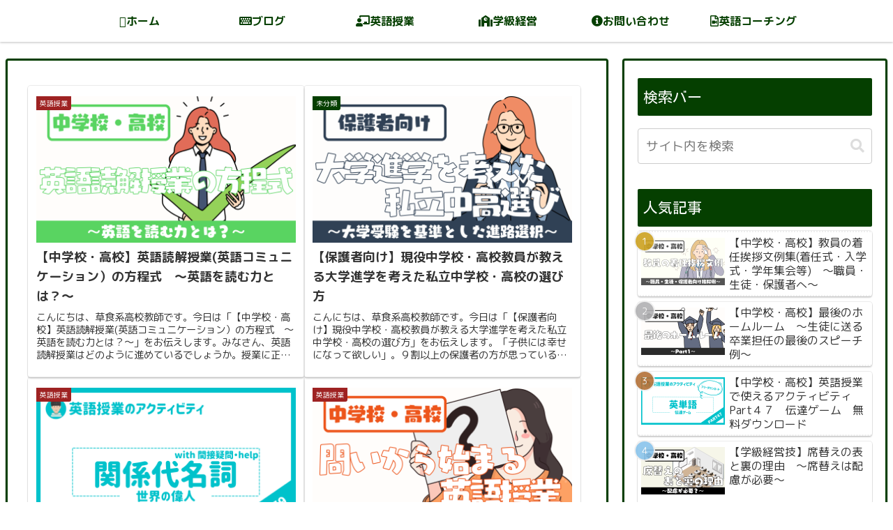

--- FILE ---
content_type: text/html; charset=utf-8
request_url: https://www.google.com/recaptcha/api2/aframe
body_size: 270
content:
<!DOCTYPE HTML><html><head><meta http-equiv="content-type" content="text/html; charset=UTF-8"></head><body><script nonce="BaYZOIO1MWYlZwRXG-UU0Q">/** Anti-fraud and anti-abuse applications only. See google.com/recaptcha */ try{var clients={'sodar':'https://pagead2.googlesyndication.com/pagead/sodar?'};window.addEventListener("message",function(a){try{if(a.source===window.parent){var b=JSON.parse(a.data);var c=clients[b['id']];if(c){var d=document.createElement('img');d.src=c+b['params']+'&rc='+(localStorage.getItem("rc::a")?sessionStorage.getItem("rc::b"):"");window.document.body.appendChild(d);sessionStorage.setItem("rc::e",parseInt(sessionStorage.getItem("rc::e")||0)+1);localStorage.setItem("rc::h",'1769061300723');}}}catch(b){}});window.parent.postMessage("_grecaptcha_ready", "*");}catch(b){}</script></body></html>